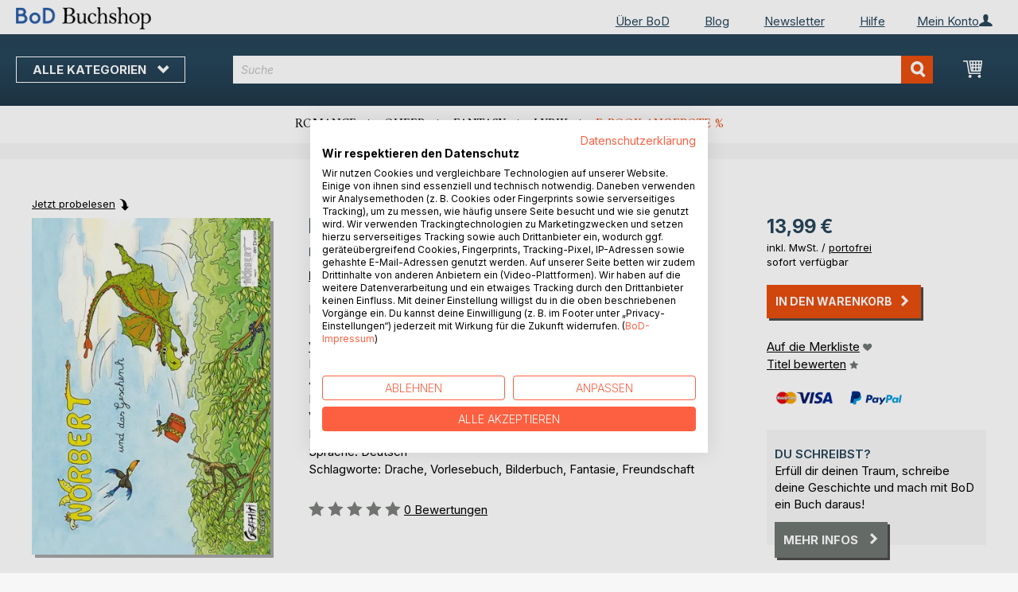

--- FILE ---
content_type: text/html; charset=UTF-8
request_url: https://buchshop.bod.de/bodshop/product/related/id/283881/
body_size: 586
content:
 <div class="related-products-header-container"><span class="header">Weitere Titel bei <span class="no-text-transform">BoD</span></span></div><div class="products wrapper grid products-grid related-products"><ol class="products list items product-items product-slider-slick-container"> <li class="item product product-item"><div class="product-image-container" style="width: 160px"><a href="https://buchshop.bod.de/norbert-fliegt-nach-amerika-ingrid-buerger-9783754360163" class="product photo product-item-photo"><img class="photo image" style="box-shadow: 4px 4px 0 0 rgba(0, 0, 0, 0.35);max-width: 90% !important" src="https://images.bod.com/images/norbert-fliegt-nach-amerika-ingrid-buerger-9783754360163.jpg/400/400/Norbert_fliegt_nach_Amerika.webp" alt="Norbert fliegt nach Amerika"/></a> <div class="product details product-item-details"><div class="slider-info-wrapper"><strong class="product name product-item-name"><a class="product-item-link" title="Norbert fliegt nach Amerika" href="https://buchshop.bod.de/norbert-fliegt-nach-amerika-ingrid-buerger-9783754360163">Norbert fliegt nach Amerika</a></strong> <div class="product-item-author-container">  <span class="product author product-item-author"><a href="https://buchshop.bod.de/catalogsearch/result/index/?q=Ingrid%20B%C3%BCrger&bod_pers_id=13591251" class="product-author-link">Ingrid Bürger</a></a></span> </div> <div class="price-box price-bs_price" data-role="priceBox">
    <span class="price-container price-ebook_price tax weee">
        <span data-price-type="finalPrice" class="price-wrapper"><span class="price">15,99 €</span></span>
    </span>
</div>
<span class="bod-binding product-item-binding">Buch</span><br /><div class="price-box price-bs_price" data-role="priceBox">
    <span class="price-container price-ebook_price tax weee">
        <span data-price-type="finalPrice" class="price-wrapper"><span class="price">4,99 €</span></span>
    </span>
</div>
<span class="bod-binding product-item-binding">E-Book</span> </div></div></div></li>  <li class="item product product-item"><div class="product-image-container" style="width: 160px"><a href="https://buchshop.bod.de/norbert-bleibt-zuhause-ingrid-buerger-9783754329535" class="product photo product-item-photo"><img class="photo image" style="box-shadow: 4px 4px 0 0 rgba(0, 0, 0, 0.35);max-width: 90% !important" src="https://images.bod.com/images/norbert-bleibt-zuhause-ingrid-buerger-9783754329535.jpg/400/400/Norbert_bleibt_zuhause.webp" alt="Norbert bleibt zuhause"/></a> <div class="product details product-item-details"><div class="slider-info-wrapper"><strong class="product name product-item-name"><a class="product-item-link" title="Norbert bleibt zuhause" href="https://buchshop.bod.de/norbert-bleibt-zuhause-ingrid-buerger-9783754329535">Norbert bleibt zuhause</a></strong> <div class="product-item-author-container">  <span class="product author product-item-author"><a href="https://buchshop.bod.de/catalogsearch/result/index/?q=Ingrid%20B%C3%BCrger&bod_pers_id=13591251" class="product-author-link">Ingrid Bürger</a></a></span> </div> <div class="price-box price-bs_price" data-role="priceBox">
    <span class="price-container price-ebook_price tax weee">
        <span data-price-type="finalPrice" class="price-wrapper"><span class="price">15,99 €</span></span>
    </span>
</div>
<span class="bod-binding product-item-binding">Buch</span><br /><div class="price-box price-bs_price" data-role="priceBox">
    <span class="price-container price-ebook_price tax weee">
        <span data-price-type="finalPrice" class="price-wrapper"><span class="price">6,49 €</span></span>
    </span>
</div>
<span class="bod-binding product-item-binding">E-Book</span> </div></div></div></li>  <li class="item product product-item"><div class="product-image-container" style="width: 160px"><a href="https://buchshop.bod.de/norbert-muss-nach-russland-ingrid-buerger-9783754307991" class="product photo product-item-photo"><img class="photo image" style="box-shadow: 4px 4px 0 0 rgba(0, 0, 0, 0.35);max-width: 90% !important" src="https://images.bod.com/images/norbert-muss-nach-russland-ingrid-buerger-9783754307991.jpg/400/400/Norbert_muss_nach_Russland.webp" alt="Norbert muss nach Russland"/></a> <div class="product details product-item-details"><div class="slider-info-wrapper"><strong class="product name product-item-name"><a class="product-item-link" title="Norbert muss nach Russland" href="https://buchshop.bod.de/norbert-muss-nach-russland-ingrid-buerger-9783754307991">Norbert muss nach Russland</a></strong> <div class="product-item-author-container">  <span class="product author product-item-author"><a href="https://buchshop.bod.de/catalogsearch/result/index/?q=Ingrid%20B%C3%BCrger&bod_pers_id=13591251" class="product-author-link">Ingrid Bürger</a></a></span> </div> <div class="price-box price-bs_price" data-role="priceBox">
    <span class="price-container price-ebook_price tax weee">
        <span data-price-type="finalPrice" class="price-wrapper"><span class="price">14,99 €</span></span>
    </span>
</div>
<span class="bod-binding product-item-binding">Buch</span> </div></div></div></li>  <li class="item product product-item"><div class="product-image-container" style="width: 160px"><a href="https://buchshop.bod.de/norbert-und-der-schatz-ingrid-buerger-9783754310328" class="product photo product-item-photo"><img class="photo image" style="box-shadow: 4px 4px 0 0 rgba(0, 0, 0, 0.35);max-width: 90% !important" src="https://images.bod.com/images/norbert-und-der-schatz-ingrid-buerger-9783754310328.jpg/400/400/Norbert_und_der_Schatz.webp" alt="Norbert und der Schatz"/></a> <div class="product details product-item-details"><div class="slider-info-wrapper"><strong class="product name product-item-name"><a class="product-item-link" title="Norbert und der Schatz" href="https://buchshop.bod.de/norbert-und-der-schatz-ingrid-buerger-9783754310328">Norbert und der Schatz</a></strong> <div class="product-item-author-container">  <span class="product author product-item-author"><a href="https://buchshop.bod.de/catalogsearch/result/index/?q=Ingrid%20B%C3%BCrger&bod_pers_id=13591251" class="product-author-link">Ingrid Bürger</a></a></span> </div> <div class="price-box price-bs_price" data-role="priceBox">
    <span class="price-container price-ebook_price tax weee">
        <span data-price-type="finalPrice" class="price-wrapper"><span class="price">14,99 €</span></span>
    </span>
</div>
<span class="bod-binding product-item-binding">Buch</span> </div></div></div></li>  <li class="item product product-item"><div class="product-image-container" style="width: 160px"><a href="https://buchshop.bod.de/norbert-und-die-wueste-ingrid-buerger-9783754303351" class="product photo product-item-photo"><img class="photo image" style="box-shadow: 4px 4px 0 0 rgba(0, 0, 0, 0.35);max-width: 90% !important" src="https://images.bod.com/images/norbert-und-die-wueste-ingrid-buerger-9783754303351.jpg/400/400/Norbert_und_die_W%C3%BCste.webp" alt="Norbert und die Wüste"/></a> <div class="product details product-item-details"><div class="slider-info-wrapper"><strong class="product name product-item-name"><a class="product-item-link" title="Norbert und die Wüste" href="https://buchshop.bod.de/norbert-und-die-wueste-ingrid-buerger-9783754303351">Norbert und die Wüste</a></strong> <div class="product-item-author-container">  <span class="product author product-item-author"><a href="https://buchshop.bod.de/catalogsearch/result/index/?q=Ingrid%20B%C3%BCrger&bod_pers_id=13591251" class="product-author-link">Ingrid Bürger</a></a></span> </div> <div class="price-box price-bs_price" data-role="priceBox">
    <span class="price-container price-ebook_price tax weee">
        <span data-price-type="finalPrice" class="price-wrapper"><span class="price">14,99 €</span></span>
    </span>
</div>
<span class="bod-binding product-item-binding">Buch</span> </div></div></div></li>  <li class="item product product-item"><div class="product-image-container" style="width: 160px"><a href="https://buchshop.bod.de/norbert-in-der-arktis-ingrid-buerger-9783753442259" class="product photo product-item-photo"><img class="photo image" style="box-shadow: 4px 4px 0 0 rgba(0, 0, 0, 0.35);max-width: 90% !important" src="https://images.bod.com/images/norbert-in-der-arktis-ingrid-buerger-9783753442259.jpg/400/400/Norbert_in_der_Arktis.webp" alt="Norbert in der Arktis"/></a> <div class="product details product-item-details"><div class="slider-info-wrapper"><strong class="product name product-item-name"><a class="product-item-link" title="Norbert in der Arktis" href="https://buchshop.bod.de/norbert-in-der-arktis-ingrid-buerger-9783753442259">Norbert in der Arktis</a></strong> <div class="product-item-author-container">  <span class="product author product-item-author"><a href="https://buchshop.bod.de/catalogsearch/result/index/?q=Ingrid%20B%C3%BCrger&bod_pers_id=13591251" class="product-author-link">Ingrid Bürger</a></a></span> </div> <div class="price-box price-bs_price" data-role="priceBox">
    <span class="price-container price-ebook_price tax weee">
        <span data-price-type="finalPrice" class="price-wrapper"><span class="price">13,99 €</span></span>
    </span>
</div>
<span class="bod-binding product-item-binding">Buch</span> </div></div></div></li>  <li class="item product product-item"><div class="product-image-container" style="width: 160px"><a href="https://buchshop.bod.de/norbert-macht-was-kaputt-ingrid-buerger-9783756812370" class="product photo product-item-photo"><img class="photo image" style="box-shadow: 4px 4px 0 0 rgba(0, 0, 0, 0.35);max-width: 90% !important" src="https://images.bod.com/images/norbert-macht-was-kaputt-ingrid-buerger-9783756812370.jpg/400/400/Norbert_macht_was_kaputt.webp" alt="Norbert macht was kaputt"/></a> <div class="product details product-item-details"><div class="slider-info-wrapper"><strong class="product name product-item-name"><a class="product-item-link" title="Norbert macht was kaputt" href="https://buchshop.bod.de/norbert-macht-was-kaputt-ingrid-buerger-9783756812370">Norbert macht was kaputt</a></strong> <div class="product-item-author-container">  <span class="product author product-item-author"><a href="https://buchshop.bod.de/catalogsearch/result/index/?q=Ingrid%20B%C3%BCrger&bod_pers_id=13591251" class="product-author-link">Ingrid Bürger</a></a></span> </div> <div class="price-box price-bs_price" data-role="priceBox">
    <span class="price-container price-ebook_price tax weee">
        <span data-price-type="finalPrice" class="price-wrapper"><span class="price">18,99 €</span></span>
    </span>
</div>
<span class="bod-binding product-item-binding">Buch</span><br /><div class="price-box price-bs_price" data-role="priceBox">
    <span class="price-container price-ebook_price tax weee">
        <span data-price-type="finalPrice" class="price-wrapper"><span class="price">8,99 €</span></span>
    </span>
</div>
<span class="bod-binding product-item-binding">E-Book</span> </div></div></div></li>  <li class="item product product-item"><div class="product-image-container" style="width: 160px"><a href="https://buchshop.bod.de/norbert-in-indien-ingrid-buerger-9783756874576" class="product photo product-item-photo"><img class="photo image" style="box-shadow: 4px 4px 0 0 rgba(0, 0, 0, 0.35);max-width: 90% !important" src="https://images.bod.com/images/norbert-in-indien-ingrid-buerger-9783756874576.jpg/400/400/Norbert_in_Indien.webp" alt="Norbert in Indien"/></a> <div class="product details product-item-details"><div class="slider-info-wrapper"><strong class="product name product-item-name"><a class="product-item-link" title="Norbert in Indien" href="https://buchshop.bod.de/norbert-in-indien-ingrid-buerger-9783756874576">Norbert in Indien</a></strong> <div class="product-item-author-container">  <span class="product author product-item-author"><a href="https://buchshop.bod.de/catalogsearch/result/index/?q=Ingrid%20B%C3%BCrger&bod_pers_id=13591251" class="product-author-link">Ingrid Bürger</a></a></span> </div> <div class="price-box price-bs_price" data-role="priceBox">
    <span class="price-container price-ebook_price tax weee">
        <span data-price-type="finalPrice" class="price-wrapper"><span class="price">11,99 €</span></span>
    </span>
</div>
<span class="bod-binding product-item-binding">Buch</span><br /><div class="price-box price-bs_price" data-role="priceBox">
    <span class="price-container price-ebook_price tax weee">
        <span data-price-type="finalPrice" class="price-wrapper"><span class="price">5,49 €</span></span>
    </span>
</div>
<span class="bod-binding product-item-binding">E-Book</span> </div></div></div></li>  <li class="item product product-item"><div class="product-image-container" style="width: 160px"><a href="https://buchshop.bod.de/norbert-in-indien-ingrid-buerger-9783756874842" class="product photo product-item-photo"><img class="photo image" style="box-shadow: 4px 4px 0 0 rgba(0, 0, 0, 0.35);max-width: 90% !important" src="https://images.bod.com/images/norbert-in-indien-ingrid-buerger-9783756874842.jpg/400/400/Norbert_in_Indien.webp" alt="Norbert in Indien"/></a> <div class="product details product-item-details"><div class="slider-info-wrapper"><strong class="product name product-item-name"><a class="product-item-link" title="Norbert in Indien" href="https://buchshop.bod.de/norbert-in-indien-ingrid-buerger-9783756874842">Norbert in Indien</a></strong> <div class="product-item-author-container">  <span class="product author product-item-author"><a href="https://buchshop.bod.de/catalogsearch/result/index/?q=Ingrid%20B%C3%BCrger&bod_pers_id=13591251" class="product-author-link">Ingrid Bürger</a></a></span> </div> <div class="price-box price-bs_price" data-role="priceBox">
    <span class="price-container price-ebook_price tax weee">
        <span data-price-type="finalPrice" class="price-wrapper"><span class="price">18,99 €</span></span>
    </span>
</div>
<span class="bod-binding product-item-binding">Buch</span> </div></div></div></li>  <li class="item product product-item"><div class="product-image-container" style="width: 160px"><a href="https://buchshop.bod.de/norbert-campt-in-schottland-ingrid-buerger-9783756841455" class="product photo product-item-photo"><img class="photo image" style="box-shadow: 4px 4px 0 0 rgba(0, 0, 0, 0.35);max-width: 90% !important" src="https://images.bod.com/images/norbert-campt-in-schottland-ingrid-buerger-9783756841455.jpg/400/400/Norbert_campt_in_Schottland.webp" alt="Norbert campt in Schottland"/></a> <div class="product details product-item-details"><div class="slider-info-wrapper"><strong class="product name product-item-name"><a class="product-item-link" title="Norbert campt in Schottland" href="https://buchshop.bod.de/norbert-campt-in-schottland-ingrid-buerger-9783756841455">Norbert campt in Schottland</a></strong> <div class="product-item-author-container">  <span class="product author product-item-author"><a href="https://buchshop.bod.de/catalogsearch/result/index/?q=Ingrid%20B%C3%BCrger&bod_pers_id=13591251" class="product-author-link">Ingrid Bürger</a></a></span> </div> <div class="price-box price-bs_price" data-role="priceBox">
    <span class="price-container price-ebook_price tax weee">
        <span data-price-type="finalPrice" class="price-wrapper"><span class="price">10,99 €</span></span>
    </span>
</div>
<span class="bod-binding product-item-binding">Buch</span><br /><div class="price-box price-bs_price" data-role="priceBox">
    <span class="price-container price-ebook_price tax weee">
        <span data-price-type="finalPrice" class="price-wrapper"><span class="price">3,99 €</span></span>
    </span>
</div>
<span class="bod-binding product-item-binding">E-Book</span> </div></div></div></li>  <li class="item product product-item"><div class="product-image-container" style="width: 160px"><a href="https://buchshop.bod.de/norbert-campt-in-schottland-ingrid-buerger-9783756219216" class="product photo product-item-photo"><img class="photo image" style="box-shadow: 4px 4px 0 0 rgba(0, 0, 0, 0.35);max-width: 90% !important" src="https://images.bod.com/images/norbert-campt-in-schottland-ingrid-buerger-9783756219216.jpg/400/400/Norbert_campt_in_Schottland.webp" alt="Norbert campt in Schottland"/></a> <div class="product details product-item-details"><div class="slider-info-wrapper"><strong class="product name product-item-name"><a class="product-item-link" title="Norbert campt in Schottland" href="https://buchshop.bod.de/norbert-campt-in-schottland-ingrid-buerger-9783756219216">Norbert campt in Schottland</a></strong> <div class="product-item-author-container">  <span class="product author product-item-author"><a href="https://buchshop.bod.de/catalogsearch/result/index/?q=Ingrid%20B%C3%BCrger&bod_pers_id=13591251" class="product-author-link">Ingrid Bürger</a></a></span> </div> <div class="price-box price-bs_price" data-role="priceBox">
    <span class="price-container price-ebook_price tax weee">
        <span data-price-type="finalPrice" class="price-wrapper"><span class="price">16,99 €</span></span>
    </span>
</div>
<span class="bod-binding product-item-binding">Buch</span><br /><div class="price-box price-bs_price" data-role="priceBox">
    <span class="price-container price-ebook_price tax weee">
        <span data-price-type="finalPrice" class="price-wrapper"><span class="price">4,99 €</span></span>
    </span>
</div>
<span class="bod-binding product-item-binding">E-Book</span> </div></div></div></li>  <li class="item product product-item"><div class="product-image-container" style="width: 160px"><a href="https://buchshop.bod.de/norbert-fliegt-nach-amerika-ingrid-buerger-9783754379370" class="product photo product-item-photo"><img class="photo image" style="box-shadow: 4px 4px 0 0 rgba(0, 0, 0, 0.35);max-width: 90% !important" src="https://images.bod.com/images/norbert-fliegt-nach-amerika-ingrid-buerger-9783754379370.jpg/400/400/Norbert_fliegt_nach_Amerika.webp" alt="Norbert fliegt nach Amerika"/></a> <div class="product details product-item-details"><div class="slider-info-wrapper"><strong class="product name product-item-name"><a class="product-item-link" title="Norbert fliegt nach Amerika" href="https://buchshop.bod.de/norbert-fliegt-nach-amerika-ingrid-buerger-9783754379370">Norbert fliegt nach Amerika</a></strong> <div class="product-item-author-container">  <span class="product author product-item-author"><a href="https://buchshop.bod.de/catalogsearch/result/index/?q=Ingrid%20B%C3%BCrger&bod_pers_id=13591251" class="product-author-link">Ingrid Bürger</a></a></span> </div> <div class="price-box price-bs_price" data-role="priceBox">
    <span class="price-container price-ebook_price tax weee">
        <span data-price-type="finalPrice" class="price-wrapper"><span class="price">9,99 €</span></span>
    </span>
</div>
<span class="bod-binding product-item-binding">Buch</span><br /><div class="price-box price-bs_price" data-role="priceBox">
    <span class="price-container price-ebook_price tax weee">
        <span data-price-type="finalPrice" class="price-wrapper"><span class="price">2,99 €</span></span>
    </span>
</div>
<span class="bod-binding product-item-binding">E-Book</span> </div></div></div></li>  <li class="item product product-item"><div class="product-image-container" style="width: 160px"><a href="https://buchshop.bod.de/norbert-e-il-regalo-ingrid-buerger-9783755755388" class="product photo product-item-photo"><img class="photo image" style="box-shadow: 4px 4px 0 0 rgba(0, 0, 0, 0.35);max-width: 90% !important" src="https://images.bod.com/images/norbert-e-il-regalo-ingrid-buerger-9783755755388.jpg/400/400/Norbert_e_il_regalo.webp" alt="Norbert e il regalo"/></a> <div class="product details product-item-details"><div class="slider-info-wrapper"><strong class="product name product-item-name"><a class="product-item-link" title="Norbert e il regalo" href="https://buchshop.bod.de/norbert-e-il-regalo-ingrid-buerger-9783755755388">Norbert e il regalo</a></strong> <div class="product-item-author-container">  <span class="product author product-item-author"><a href="https://buchshop.bod.de/catalogsearch/result/index/?q=Ingrid%20B%C3%BCrger&bod_pers_id=13591251" class="product-author-link">Ingrid Bürger</a></a></span> </div> <div class="price-box price-bs_price" data-role="priceBox">
    <span class="price-container price-ebook_price tax weee">
        <span data-price-type="finalPrice" class="price-wrapper"><span class="price">9,99 €</span></span>
    </span>
</div>
<span class="bod-binding product-item-binding">Buch</span> </div></div></div></li>  <li class="item product product-item"><div class="product-image-container" style="width: 160px"><a href="https://buchshop.bod.de/norbert-e-il-regalo-ingrid-buerger-9783755755067" class="product photo product-item-photo"><img class="photo image" style="box-shadow: 4px 4px 0 0 rgba(0, 0, 0, 0.35);max-width: 90% !important" src="https://images.bod.com/images/norbert-e-il-regalo-ingrid-buerger-9783755755067.jpg/400/400/Norbert_e_il_regalo.webp" alt="Norbert e il regalo"/></a> <div class="product details product-item-details"><div class="slider-info-wrapper"><strong class="product name product-item-name"><a class="product-item-link" title="Norbert e il regalo" href="https://buchshop.bod.de/norbert-e-il-regalo-ingrid-buerger-9783755755067">Norbert e il regalo</a></strong> <div class="product-item-author-container">  <span class="product author product-item-author"><a href="https://buchshop.bod.de/catalogsearch/result/index/?q=Ingrid%20B%C3%BCrger&bod_pers_id=13591251" class="product-author-link">Ingrid Bürger</a></a></span> </div> <div class="price-box price-bs_price" data-role="priceBox">
    <span class="price-container price-ebook_price tax weee">
        <span data-price-type="finalPrice" class="price-wrapper"><span class="price">15,99 €</span></span>
    </span>
</div>
<span class="bod-binding product-item-binding">Buch</span><br /><div class="price-box price-bs_price" data-role="priceBox">
    <span class="price-container price-ebook_price tax weee">
        <span data-price-type="finalPrice" class="price-wrapper"><span class="price">3,99 €</span></span>
    </span>
</div>
<span class="bod-binding product-item-binding">E-Book</span> </div></div></div></li>  <li class="item product product-item"><div class="product-image-container" style="width: 160px"><a href="https://buchshop.bod.de/der-norbert-kalender-2022-ingrid-buerger-9783755736967" class="product photo product-item-photo"><img class="photo image" style="box-shadow: 4px 4px 0 0 rgba(0, 0, 0, 0.35);max-width: 90% !important" src="https://images.bod.com/images/der-norbert-kalender-2022-ingrid-buerger-9783755736967.jpg/400/400/Der_Norbert_Kalender_2022.webp" alt="Der Norbert Kalender 2022"/></a> <div class="product details product-item-details"><div class="slider-info-wrapper"><strong class="product name product-item-name"><a class="product-item-link" title="Der Norbert Kalender 2022" href="https://buchshop.bod.de/der-norbert-kalender-2022-ingrid-buerger-9783755736967">Der Norbert Kalender 2022</a></strong> <div class="product-item-author-container">  <span class="product author product-item-author"><a href="https://buchshop.bod.de/catalogsearch/result/index/?q=Ingrid%20B%C3%BCrger&bod_pers_id=13591251" class="product-author-link">Ingrid Bürger</a></a></span> </div> <div class="price-box price-bs_price" data-role="priceBox">
    <span class="price-container price-ebook_price tax weee">
        <span data-price-type="finalPrice" class="price-wrapper"><span class="price">14,99 €</span></span>
    </span>
</div>
<span class="bod-binding product-item-binding">Buch</span> </div></div></div></li> </ol></div><script type="text/javascript">
    require(['jquery', 'slick'], function ($) {
        $(function () {
            const sliderContainer = $('.product-slider-slick-container');
            sliderContainer.slick({
                dots:           true,
                infinite:       true,
                slidesToShow:   5,
                slidesToScroll: 5,
                speed:          500,
                autoplay:       false,
                autoplaySpeed:  1000,
                cssEase:        'linear',
                responsive:     [
                    {
                        breakpoint: 1024,
                        settings:   {
                            slidesToShow:   3,
                            slidesToScroll: 2
                        }
                    },
                    {
                        breakpoint: 768,
                        settings:   {
                            slidesToShow:   2,
                            slidesToScroll: 1,
                            dots:           false
                        }
                    },
                    {
                        breakpoint: 480,
                        settings:   {
                            slidesToShow:   1,
                            slidesToScroll: 1,
                            dots:           false
                        }
                    }
                ]
            });

            sliderContainer.on('afterChange', function () {
                document.activeElement.blur();
            });

            $('#bestseller-switcher-buttons-print').on('click', function (event) {
                const clickedMediumButton = $(this);

                if (!clickedMediumButton.hasClass('selected')) {
                    clickedMediumButton.removeClass('unselected').addClass('selected');
                    $('#bestseller-switcher-buttons-ebook').removeClass('selected').addClass('unselected');
                    $('.bestseller-caroussell-medium-container.ebook').css({"visibility": "hidden", "height": "0px"});
                    $('.bestseller-caroussell-medium-container.print').css({"visibility": "visible", "height": "auto"});
                }
            });

            $('#bestseller-switcher-buttons-ebook').on('click', function (event) {
                const clickedMediumButton = $(this);

                if (!clickedMediumButton.hasClass('selected')) {
                    clickedMediumButton.removeClass('unselected').addClass('selected');
                    $('#bestseller-switcher-buttons-print').removeClass('selected').addClass('unselected');
                    $('.bestseller-caroussell-medium-container.print').css({"visibility": "hidden", "height": "0px"});
                    $('.bestseller-caroussell-medium-container.ebook').css({"visibility": "visible", "height": "auto"});
                }
            });
            $('.bestseller-caroussell-medium-container.ebook').css({"visibility": "hidden", "height": "0px"});
        })
    });</script>